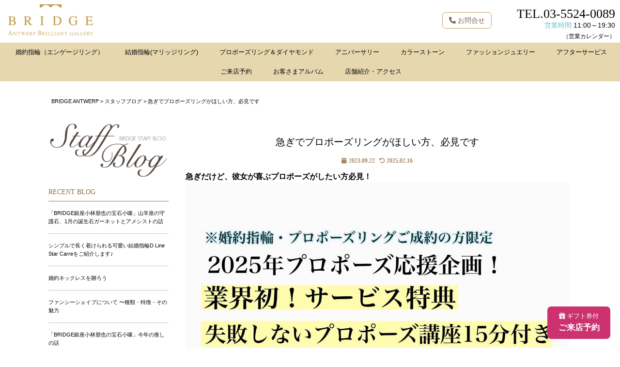

--- FILE ---
content_type: text/html; charset=UTF-8
request_url: https://bridge-antwerp.com/staff_blog/blog_32399
body_size: 45824
content:
<!DOCTYPE html><html dir="ltr" lang="ja"><head>  <script>(function(w,d,s,l,i){w[l]=w[l]||[];w[l].push({'gtm.start':
new Date().getTime(),event:'gtm.js'});var f=d.getElementsByTagName(s)[0],
j=d.createElement(s),dl=l!='dataLayer'?'&l='+l:'';j.async=true;j.src=
'https://www.googletagmanager.com/gtm.js?id='+i+dl;f.parentNode.insertBefore(j,f);
})(window,document,'script','dataLayer','GTM-KW5MP66');</script> <meta charset="UTF-8"><meta name="viewport" content="width=device-width,user-scalable=no,maximum-scale=1"/><meta name="thumbnail" content="https://bridge-antwerp.com/cont/wp-content/uploads/2021/06/diamond-propose_10-600x600.jpg" /><link media="all" href="https://bridge-antwerp.com/cont/wp-content/cache/autoptimize/css/autoptimize_feba5f27f8023b548cbcb887e3e44615.css" rel="stylesheet"><title>急ぎでプロポーズリングがほしい方、必見です | BRIDGE銀座（東京）結婚指輪・婚約指輪・プロポーズリング</title><meta name="description" content="愛する人との結婚を考えているなら、プロポーズは一生に一度の特別な瞬間です。しかし、時には計画通りに進まないこともあります。急ぎの場合、BRIDGEプロポーズリングは最短で４営業日で受取可能です。プロポーズリングとは、本物のダイヤモンドを仮のシルバー枠につけて作るリングのことで、急ぎのプロポーズに理想的です。" /><meta name="robots" content="max-snippet:-1, max-image-preview:large, max-video-preview:-1" /><link rel="canonical" href="https://bridge-antwerp.com/staff_blog/blog_32399" /><meta name="generator" content="All in One SEO (AIOSEO) 4.9.3" /> <script type="application/ld+json" class="aioseo-schema">{"@context":"https:\/\/schema.org","@graph":[{"@type":"BreadcrumbList","@id":"https:\/\/bridge-antwerp.com\/staff_blog\/blog_32399#breadcrumblist","itemListElement":[{"@type":"ListItem","@id":"https:\/\/bridge-antwerp.com#listItem","position":1,"name":"\u30db\u30fc\u30e0","item":"https:\/\/bridge-antwerp.com","nextItem":{"@type":"ListItem","@id":"https:\/\/bridge-antwerp.com\/staff_blog#listItem","name":"\u30b9\u30bf\u30c3\u30d5\u30d6\u30ed\u30b0"}},{"@type":"ListItem","@id":"https:\/\/bridge-antwerp.com\/staff_blog#listItem","position":2,"name":"\u30b9\u30bf\u30c3\u30d5\u30d6\u30ed\u30b0","item":"https:\/\/bridge-antwerp.com\/staff_blog","nextItem":{"@type":"ListItem","@id":"https:\/\/bridge-antwerp.com\/staff_blog\/blog_32399#listItem","name":"\u6025\u304e\u3067\u30d7\u30ed\u30dd\u30fc\u30ba\u30ea\u30f3\u30b0\u304c\u307b\u3057\u3044\u65b9\u3001\u5fc5\u898b\u3067\u3059"},"previousItem":{"@type":"ListItem","@id":"https:\/\/bridge-antwerp.com#listItem","name":"\u30db\u30fc\u30e0"}},{"@type":"ListItem","@id":"https:\/\/bridge-antwerp.com\/staff_blog\/blog_32399#listItem","position":3,"name":"\u6025\u304e\u3067\u30d7\u30ed\u30dd\u30fc\u30ba\u30ea\u30f3\u30b0\u304c\u307b\u3057\u3044\u65b9\u3001\u5fc5\u898b\u3067\u3059","previousItem":{"@type":"ListItem","@id":"https:\/\/bridge-antwerp.com\/staff_blog#listItem","name":"\u30b9\u30bf\u30c3\u30d5\u30d6\u30ed\u30b0"}}]},{"@type":"Organization","@id":"https:\/\/bridge-antwerp.com\/#organization","name":"\u9280\u5ea7\u306e\u7d50\u5a5a\u6307\u8f2a\u30fb\u5a5a\u7d04\u6307\u8f2a\u5c02\u9580\u5e97BRIDGE\uff08\u30d6\u30ea\u30c3\u30b8\uff09","description":"BRIDGE\uff08\u30d6\u30ea\u30c3\u30b8\uff09\u306f\u3001\u6771\u4eac\u306e\u9280\u5ea7\u306b2017\u5e746\u6708\u306b\u65b0\u3057\u304f\u30aa\u30fc\u30d7\u30f3\u3057\u305f\u7d50\u5a5a\u6307\u8f2a\u30fb\u5a5a\u7d04\u6307\u8f2a\u306a\u3069\u30a8\u30f3\u30b2\u30fc\u30b8\u30ea\u30f3\u30b0\u3084\u30d7\u30ed\u30dd\u30fc\u30ba\u306e\u6307\u8f2a\u3001\u8a18\u5ff5\u65e5\u30c0\u30a4\u30e4\u30e2\u30f3\u30c9\u306e\u6307\u8f2a\u5c02\u9580\u306e\u30b8\u30e5\u30a8\u30ea\u30fc\u30b7\u30e7\u30c3\u30d7\u3067\u3059\u3002\u30d9\u30eb\u30ae\u30fc\u5927\u4f7f\u9928\u63a8\u5968\u3092\u53d7\u3051\u305f\u201c\u672c\u7269\u306e\u30c0\u30a4\u30e4\u30e2\u30f3\u30c9\u201d\u306b\u3001\u3053\u3060\u308f\u3063\u305f\u6307\u8f2a\u3092\u3001\u5e97\u982d\u3067\u3054\u89a7\u304f\u3060\u3055\u3044\u3002","url":"https:\/\/bridge-antwerp.com\/","telephone":"+81355240089","logo":{"@type":"ImageObject","url":"https:\/\/bridge-antwerp.com\/cont\/wp-content\/themes\/antwerp\/img\/logo.png","@id":"https:\/\/bridge-antwerp.com\/staff_blog\/blog_32399\/#organizationLogo"},"image":{"@id":"https:\/\/bridge-antwerp.com\/staff_blog\/blog_32399\/#organizationLogo"}},{"@type":"WebPage","@id":"https:\/\/bridge-antwerp.com\/staff_blog\/blog_32399#webpage","url":"https:\/\/bridge-antwerp.com\/staff_blog\/blog_32399","name":"\u6025\u304e\u3067\u30d7\u30ed\u30dd\u30fc\u30ba\u30ea\u30f3\u30b0\u304c\u307b\u3057\u3044\u65b9\u3001\u5fc5\u898b\u3067\u3059 | BRIDGE\u9280\u5ea7\uff08\u6771\u4eac\uff09\u7d50\u5a5a\u6307\u8f2a\u30fb\u5a5a\u7d04\u6307\u8f2a\u30fb\u30d7\u30ed\u30dd\u30fc\u30ba\u30ea\u30f3\u30b0","description":"\u611b\u3059\u308b\u4eba\u3068\u306e\u7d50\u5a5a\u3092\u8003\u3048\u3066\u3044\u308b\u306a\u3089\u3001\u30d7\u30ed\u30dd\u30fc\u30ba\u306f\u4e00\u751f\u306b\u4e00\u5ea6\u306e\u7279\u5225\u306a\u77ac\u9593\u3067\u3059\u3002\u3057\u304b\u3057\u3001\u6642\u306b\u306f\u8a08\u753b\u901a\u308a\u306b\u9032\u307e\u306a\u3044\u3053\u3068\u3082\u3042\u308a\u307e\u3059\u3002\u6025\u304e\u306e\u5834\u5408\u3001BRIDGE\u30d7\u30ed\u30dd\u30fc\u30ba\u30ea\u30f3\u30b0\u306f\u6700\u77ed\u3067\uff14\u55b6\u696d\u65e5\u3067\u53d7\u53d6\u53ef\u80fd\u3067\u3059\u3002\u30d7\u30ed\u30dd\u30fc\u30ba\u30ea\u30f3\u30b0\u3068\u306f\u3001\u672c\u7269\u306e\u30c0\u30a4\u30e4\u30e2\u30f3\u30c9\u3092\u4eee\u306e\u30b7\u30eb\u30d0\u30fc\u67a0\u306b\u3064\u3051\u3066\u4f5c\u308b\u30ea\u30f3\u30b0\u306e\u3053\u3068\u3067\u3001\u6025\u304e\u306e\u30d7\u30ed\u30dd\u30fc\u30ba\u306b\u7406\u60f3\u7684\u3067\u3059\u3002","inLanguage":"ja","isPartOf":{"@id":"https:\/\/bridge-antwerp.com\/#website"},"breadcrumb":{"@id":"https:\/\/bridge-antwerp.com\/staff_blog\/blog_32399#breadcrumblist"},"image":{"@type":"ImageObject","url":"https:\/\/bridge-antwerp.com\/cont\/wp-content\/uploads\/2021\/06\/diamond-propose_10.jpg","@id":"https:\/\/bridge-antwerp.com\/staff_blog\/blog_32399\/#mainImage","width":848,"height":848,"caption":"\u5373\u65e5\u304a\u6e21\u3057\u53ef\u80fd\u306a\u30d7\u30ed\u30dd\u30fc\u30ba\u7528\u306e\u30c7\u30b6\u30a4\u30f3\u3082\u7528\u610f\u3057\u3066\u304a\u308a\u307e\u3059"},"primaryImageOfPage":{"@id":"https:\/\/bridge-antwerp.com\/staff_blog\/blog_32399#mainImage"},"datePublished":"2023-09-22T17:56:00+09:00","dateModified":"2025-02-16T16:43:00+09:00"},{"@type":"WebSite","@id":"https:\/\/bridge-antwerp.com\/#website","url":"https:\/\/bridge-antwerp.com\/","name":"BRIDGE ANTWERP","description":"BRIDGE\uff08\u30d6\u30ea\u30c3\u30b8\uff09\u306f\u3001\u6771\u4eac\u306e\u9280\u5ea7\u306b2017\u5e746\u6708\u306b\u65b0\u3057\u304f\u30aa\u30fc\u30d7\u30f3\u3057\u305f\u7d50\u5a5a\u6307\u8f2a\u30fb\u5a5a\u7d04\u6307\u8f2a\u306a\u3069\u30a8\u30f3\u30b2\u30fc\u30b8\u30ea\u30f3\u30b0\u3084\u30d7\u30ed\u30dd\u30fc\u30ba\u306e\u6307\u8f2a\u3001\u8a18\u5ff5\u65e5\u30c0\u30a4\u30e4\u30e2\u30f3\u30c9\u306e\u6307\u8f2a\u5c02\u9580\u306e\u30b8\u30e5\u30a8\u30ea\u30fc\u30b7\u30e7\u30c3\u30d7\u3067\u3059\u3002\u30d9\u30eb\u30ae\u30fc\u5927\u4f7f\u9928\u63a8\u5968\u3092\u53d7\u3051\u305f\u201c\u672c\u7269\u306e\u30c0\u30a4\u30e4\u30e2\u30f3\u30c9\u201d\u306b\u3001\u3053\u3060\u308f\u3063\u305f\u6307\u8f2a\u3092\u3001\u5e97\u982d\u3067\u3054\u89a7\u304f\u3060\u3055\u3044\u3002","inLanguage":"ja","publisher":{"@id":"https:\/\/bridge-antwerp.com\/#organization"}}]}</script> <link rel='dns-prefetch' href='//code.jquery.com' /><link rel='dns-prefetch' href='//static.addtoany.com' /><link rel='dns-prefetch' href='//ajaxzip3.github.io' /><link rel='dns-prefetch' href='//fonts.googleapis.com' /><link rel='stylesheet' id='googleapis-css' href='https://fonts.googleapis.com/css?family=Lato%7CGreat+Vibes%7CDancing+Script%7COswald%7CAnton%7CMontserrat%3A400%2C500%2C600%2C700Libre+Baskerville%7CNoto+Serif+JP%3A400%2C700%2C900%7CRaleway%3A200%2C400&#038;display=swap&#038;subset=japanese%2Clatin-ext&#038;ver=1.8' type='text/css' media='all' /><link rel='stylesheet' id='fontawasome-css' href='https://bridge-antwerp.com/cont/wp-content/themes/antwerp/awesome/all.min.6.5.2' type='text/css' media='all' /> <script type="text/javascript" src="//code.jquery.com/jquery-1.11.3.min.js" id="jquery-js"></script> <script type="text/javascript" id="addtoany-core-js-before">window.a2a_config=window.a2a_config||{};a2a_config.callbacks=[];a2a_config.overlays=[];a2a_config.templates={};a2a_localize = {
	Share: "共有",
	Save: "ブックマーク",
	Subscribe: "購読",
	Email: "メール",
	Bookmark: "ブックマーク",
	ShowAll: "すべて表示する",
	ShowLess: "小さく表示する",
	FindServices: "サービスを探す",
	FindAnyServiceToAddTo: "追加するサービスを今すぐ探す",
	PoweredBy: "Powered by",
	ShareViaEmail: "メールでシェアする",
	SubscribeViaEmail: "メールで購読する",
	BookmarkInYourBrowser: "ブラウザにブックマーク",
	BookmarkInstructions: "このページをブックマークするには、 Ctrl+D または \u2318+D を押下。",
	AddToYourFavorites: "お気に入りに追加",
	SendFromWebOrProgram: "任意のメールアドレスまたはメールプログラムから送信",
	EmailProgram: "メールプログラム",
	More: "詳細&#8230;",
	ThanksForSharing: "共有ありがとうございます !",
	ThanksForFollowing: "フォローありがとうございます !"
};</script> <script type="text/javascript" defer src="https://static.addtoany.com/menu/page.js" id="addtoany-core-js"></script> <script type="text/javascript" id="biz-cal-script-js-extra">var bizcalOptions = {"holiday_title":"\u5e97\u4f11\u65e5\uff08\u795d\u65e5\u3001\u5e74\u672b\u5e74\u59cb\u3092\u9664\u304f\uff09","thu":"on","temp_holidays":"2019-12-28\r\n2021-01-01\r\n2021-01-06\r\n2020-12-30\r\n2020-12-31\r\n2023\u201008\u201002","temp_weekdays":"2020-12-24","eventday_title":"","eventday_url":"","eventdays":"","month_limit":"\u6307\u5b9a","nextmonthlimit":"3","prevmonthlimit":"0","plugindir":"https:\/\/bridge-antwerp.com\/cont\/wp-content\/plugins\/biz-calendar\/","national_holiday":""};</script> <link rel="https://api.w.org/" href="https://bridge-antwerp.com/wp-json/" /><link rel='shortlink' href='https://bridge-antwerp.com/?p=32399' /><link rel="alternate" title="oEmbed (JSON)" type="application/json+oembed" href="https://bridge-antwerp.com/wp-json/oembed/1.0/embed?url=https%3A%2F%2Fbridge-antwerp.com%2Fstaff_blog%2Fblog_32399" /><link rel="alternate" title="oEmbed (XML)" type="text/xml+oembed" href="https://bridge-antwerp.com/wp-json/oembed/1.0/embed?url=https%3A%2F%2Fbridge-antwerp.com%2Fstaff_blog%2Fblog_32399&#038;format=xml" /><link rel="icon" href="https://bridge-antwerp.com/cont/wp-content/uploads/2017/06/cropped-favicon-32x32.png" sizes="32x32" /><link rel="icon" href="https://bridge-antwerp.com/cont/wp-content/uploads/2017/06/cropped-favicon-192x192.png" sizes="192x192" /><link rel="apple-touch-icon" href="https://bridge-antwerp.com/cont/wp-content/uploads/2017/06/cropped-favicon-180x180.png" /><meta name="msapplication-TileImage" content="https://bridge-antwerp.com/cont/wp-content/uploads/2017/06/cropped-favicon-270x270.png" /> <script src="https://d.shutto-translation.com/trans.js?id=79281"></script> </head><body class="staff_blog-template-default single single-staff_blog postid-32399"> <noscript><iframe src="https://www.googletagmanager.com/ns.html?id=GTM-KW5MP66"
height="0" width="0" style="display:none;visibility:hidden"></iframe></noscript><header id="header"><div id="Box"><div id="header-in" class="container-fluid"><div id="logo"> <a href="https://bridge-antwerp.com/"><img src="https://bridge-antwerp.com/cont/wp-content/themes/antwerp/img/logo.png" alt="BRIDGE ANTWERP" /></a></div><div class="HeaderTEL Mincho"> <a href="tel:0355240089;">TEL.03-5524-0089</a></div><div class="HeaderEigyoTime"><span style="color:#6EBFCD;">営業時間</span> 11:00～19:30<br><span class="small">（<a href="https://bridge-antwerp.com/shopinfo-access#Calendar">営業カレンダー</a>）</span></div><div class="hbtn" id="btn_open"><img class="build-menu-button" src="https://bridge-antwerp.com/cont/wp-content/themes/antwerp/img/hmenu_menu.png" alt="メニュー"></div><div class="hbtn" id="btn_close"><img class="build-menu-button" src="https://bridge-antwerp.com/cont/wp-content/themes/antwerp/img/hmenu_close.png" alt="閉じる"></div><div class="headerbtn_reserve"><a href="tel:0355240089"><i class="fa-solid fa-phone"></i> お問合せ</a></div></div><nav id="slide_menu" class="dnone ham_content"><div class="ham_list"><ul class="SM01 clearfix inline-block"><li class="Top-sub-menu"> <span>婚約指輪（エンゲージリング）</span><ul><li><a href="https://bridge-antwerp.com/engagement-ring">婚約指輪一覧</a></li><li><a href="https://bridge-antwerp.com/brand/antwerp-brilliant">ANTWERP BRILLIANT</a></li><li><a href="https://bridge-antwerp.com/brand/bridge">BRIDGE</a></li><li><a href="https://bridge-antwerp.com/brand/infinitylove">infinitylove</a></li><li><a href="https://bridge-antwerp.com/brand/fancies">FANCIES</a></li><li><a href="https://bridge-antwerp.com/brand/angie">ANGIE</a></li><li><a href="https://bridge-antwerp.com/eternity_ring">エタニティリング一覧</a></li></ul></li><li class="Top-sub-menu"> <span>結婚指輪(マリッジリング)</span><ul><li><a href="https://bridge-antwerp.com/marriage-ring">結婚指輪一覧</a></li><li><a href="https://bridge-antwerp.com/brand/antwerp-brilliant">ANTWERP BRILLIANT</a></li><li><a href="https://bridge-antwerp.com/brand/bridge">BRIDGE</a></li><li><a href="https://bridge-antwerp.com/brand/infinitylove">infinitylove</a></li><li><a href="https://bridge-antwerp.com/brand/angie">ANGIE</a></li><li><a href="https://bridge-antwerp.com/eternity_ring">エタニティリング一覧</a></li></ul></li><li><a href="https://bridge-antwerp.com/spcont/sp_12193">プロポーズリング＆ダイヤモンド</a></li><li><a href="https://bridge-antwerp.com/anniversary">アニバーサリー</a></li><li class="Top-sub-menu"> <span>カラーストーン</span><ul><li><a href="https://bridge-antwerp.com/brand/fancies">FANCIES</a></li><li><a href="https://bridge-antwerp.com/products/items/yello-diamond">イエローダイヤモンド</a></li><li><a href="https://bridge-antwerp.com/items/blue-sapphire">ブルーサファイア</a></li></ul></li><li class="Top-sub-menu"> <span>ファッションジュエリー</span><ul><li><a href="https://bridge-antwerp.com/eternity_ring">エタニティリング</a></li><li><a href="https://bridge-antwerp.com/necklace">ネックレス</a></li><li><a href="https://bridge-antwerp.com/pierced-earrings">ピアス</a></li><li><a href="https://bridge-antwerp.com/brand/b-colletto">B.colletto</a></li></ul></li><li><a href="https://bridge-antwerp.com/spcont/sp_13355">アフターサービス</a></li><li><a href="https://bridge-antwerp.com/form/reservation">ご来店予約</a></li><li><a href="https://bridge-antwerp.com/album">お客さまアルバム</a></li><li><a href="https://bridge-antwerp.com/shopinfo-access">店舗紹介・アクセス</a></li></ul></div></nav></div></header><div id="wrapper"><div id="maincont" class="container"><div id="bread" class="ellipsis"> <span property="itemListElement" typeof="ListItem"><a property="item" typeof="WebPage" title="BRIDGE ANTWERPへ移動" href="https://bridge-antwerp.com" class="home"><span property="name">BRIDGE ANTWERP</span></a><meta property="position" content="1"></span> &gt; <span property="itemListElement" typeof="ListItem"><a property="item" typeof="WebPage" title="スタッフブログへ移動" href="https://bridge-antwerp.com/staff_blog" class="archive post-staff_blog-archive"><span property="name">スタッフブログ</span></a><meta property="position" content="2"></span> &gt; <span property="itemListElement" typeof="ListItem"><span property="name">急ぎでプロポーズリングがほしい方、必見です</span><meta property="position" content="3"></span></div><div class="row mt30"><div class="visible-xs col-xs-4"> <a href="https://bridge-antwerp.com/staff_blog"><img src="https://bridge-antwerp.com/cont/wp-content/themes/antwerp/img/tit-blog.png" alt="銀座の結婚指輪BRIDGEのブログ" /></a></div><div class="col-xs-12 col-sm-3 hidden-xs"> <a href="https://bridge-antwerp.com/staff_blog"><img src="https://bridge-antwerp.com/cont/wp-content/themes/antwerp/img/tit-blog.png" alt="銀座の結婚指輪BRIDGEのブログ" /></a><div class="EntitA mt20">RECENT BLOG</div><ul class="rnews clearfix"><li class="icon"><a href="https://bridge-antwerp.com/staff_blog/blog_35502">「BRIDGE銀座小林朋也の宝石小噺」山羊座の守護石、1月の誕生石ガーネットとアメシストの話</a></li><li class="icon"><a href="https://bridge-antwerp.com/staff_blog/blog_35517">シンプルで長く着けられる可愛い結婚指輪D Line Star Carreをご紹介します♪</a></li><li class="icon"><a href="https://bridge-antwerp.com/staff_blog/blog_35490">婚約ネックレスを贈ろう</a></li><li class="icon"><a href="https://bridge-antwerp.com/staff_blog/blog_35485">ファンシーシェイプについて 〜種類・特徴・その魅力</a></li><li class="icon"><a href="https://bridge-antwerp.com/staff_blog/blog_35486">「BRIDGE銀座小林朋也の宝石小噺」今年の推しの話</a></li></ul><div class="mt20 clearfix"><div class="EntitA">ARCHIVES</div><ul class="rnews"><li><a href='https://bridge-antwerp.com/staff_blog/date/2026/01'>2026年1月</a>&nbsp;(6)</li><li><a href='https://bridge-antwerp.com/staff_blog/date/2025/12'>2025年12月</a>&nbsp;(10)</li><li><a href='https://bridge-antwerp.com/staff_blog/date/2025/11'>2025年11月</a>&nbsp;(9)</li><li><a href='https://bridge-antwerp.com/staff_blog/date/2025/10'>2025年10月</a>&nbsp;(13)</li><li><a href='https://bridge-antwerp.com/staff_blog/date/2025/09'>2025年9月</a>&nbsp;(10)</li><li><a href='https://bridge-antwerp.com/staff_blog/date/2025/08'>2025年8月</a>&nbsp;(11)</li><li><a href='https://bridge-antwerp.com/staff_blog/date/2025/07'>2025年7月</a>&nbsp;(17)</li><li><a href='https://bridge-antwerp.com/staff_blog/date/2025/06'>2025年6月</a>&nbsp;(10)</li><li><a href='https://bridge-antwerp.com/staff_blog/date/2025/05'>2025年5月</a>&nbsp;(17)</li><li><a href='https://bridge-antwerp.com/staff_blog/date/2025/04'>2025年4月</a>&nbsp;(26)</li><li><a href='https://bridge-antwerp.com/staff_blog/date/2025/03'>2025年3月</a>&nbsp;(20)</li><li><a href='https://bridge-antwerp.com/staff_blog/date/2025/02'>2025年2月</a>&nbsp;(27)</li><li><a href='https://bridge-antwerp.com/staff_blog/date/2025/01'>2025年1月</a>&nbsp;(11)</li><li><a href='https://bridge-antwerp.com/staff_blog/date/2024/12'>2024年12月</a>&nbsp;(14)</li><li><a href='https://bridge-antwerp.com/staff_blog/date/2024/11'>2024年11月</a>&nbsp;(14)</li><li><a href='https://bridge-antwerp.com/staff_blog/date/2024/10'>2024年10月</a>&nbsp;(18)</li><li><a href='https://bridge-antwerp.com/staff_blog/date/2024/09'>2024年9月</a>&nbsp;(18)</li><li><a href='https://bridge-antwerp.com/staff_blog/date/2024/08'>2024年8月</a>&nbsp;(22)</li><li><a href='https://bridge-antwerp.com/staff_blog/date/2024/07'>2024年7月</a>&nbsp;(14)</li><li><a href='https://bridge-antwerp.com/staff_blog/date/2024/06'>2024年6月</a>&nbsp;(12)</li><li><a href='https://bridge-antwerp.com/staff_blog/date/2024/05'>2024年5月</a>&nbsp;(2)</li><li><a href='https://bridge-antwerp.com/staff_blog/date/2024/04'>2024年4月</a>&nbsp;(12)</li><li><a href='https://bridge-antwerp.com/staff_blog/date/2024/03'>2024年3月</a>&nbsp;(14)</li><li><a href='https://bridge-antwerp.com/staff_blog/date/2024/02'>2024年2月</a>&nbsp;(2)</li><li><a href='https://bridge-antwerp.com/staff_blog/date/2024/01'>2024年1月</a>&nbsp;(7)</li><li><a href='https://bridge-antwerp.com/staff_blog/date/2023/12'>2023年12月</a>&nbsp;(4)</li><li><a href='https://bridge-antwerp.com/staff_blog/date/2023/11'>2023年11月</a>&nbsp;(8)</li><li><a href='https://bridge-antwerp.com/staff_blog/date/2023/10'>2023年10月</a>&nbsp;(12)</li><li><a href='https://bridge-antwerp.com/staff_blog/date/2023/09'>2023年9月</a>&nbsp;(13)</li><li><a href='https://bridge-antwerp.com/staff_blog/date/2023/08'>2023年8月</a>&nbsp;(28)</li><li><a href='https://bridge-antwerp.com/staff_blog/date/2023/07'>2023年7月</a>&nbsp;(31)</li><li><a href='https://bridge-antwerp.com/staff_blog/date/2023/06'>2023年6月</a>&nbsp;(30)</li><li><a href='https://bridge-antwerp.com/staff_blog/date/2023/05'>2023年5月</a>&nbsp;(29)</li><li><a href='https://bridge-antwerp.com/staff_blog/date/2023/04'>2023年4月</a>&nbsp;(11)</li><li><a href='https://bridge-antwerp.com/staff_blog/date/2023/03'>2023年3月</a>&nbsp;(7)</li><li><a href='https://bridge-antwerp.com/staff_blog/date/2023/02'>2023年2月</a>&nbsp;(1)</li><li><a href='https://bridge-antwerp.com/staff_blog/date/2023/01'>2023年1月</a>&nbsp;(7)</li><li><a href='https://bridge-antwerp.com/staff_blog/date/2022/12'>2022年12月</a>&nbsp;(1)</li><li><a href='https://bridge-antwerp.com/staff_blog/date/2022/11'>2022年11月</a>&nbsp;(11)</li><li><a href='https://bridge-antwerp.com/staff_blog/date/2022/10'>2022年10月</a>&nbsp;(15)</li><li><a href='https://bridge-antwerp.com/staff_blog/date/2022/09'>2022年9月</a>&nbsp;(6)</li><li><a href='https://bridge-antwerp.com/staff_blog/date/2022/08'>2022年8月</a>&nbsp;(9)</li><li><a href='https://bridge-antwerp.com/staff_blog/date/2022/07'>2022年7月</a>&nbsp;(10)</li><li><a href='https://bridge-antwerp.com/staff_blog/date/2022/06'>2022年6月</a>&nbsp;(13)</li><li><a href='https://bridge-antwerp.com/staff_blog/date/2022/05'>2022年5月</a>&nbsp;(14)</li><li><a href='https://bridge-antwerp.com/staff_blog/date/2022/04'>2022年4月</a>&nbsp;(16)</li><li><a href='https://bridge-antwerp.com/staff_blog/date/2022/03'>2022年3月</a>&nbsp;(15)</li><li><a href='https://bridge-antwerp.com/staff_blog/date/2022/02'>2022年2月</a>&nbsp;(13)</li><li><a href='https://bridge-antwerp.com/staff_blog/date/2022/01'>2022年1月</a>&nbsp;(22)</li><li><a href='https://bridge-antwerp.com/staff_blog/date/2021/12'>2021年12月</a>&nbsp;(18)</li><li><a href='https://bridge-antwerp.com/staff_blog/date/2021/11'>2021年11月</a>&nbsp;(15)</li><li><a href='https://bridge-antwerp.com/staff_blog/date/2021/10'>2021年10月</a>&nbsp;(21)</li><li><a href='https://bridge-antwerp.com/staff_blog/date/2021/09'>2021年9月</a>&nbsp;(17)</li><li><a href='https://bridge-antwerp.com/staff_blog/date/2021/08'>2021年8月</a>&nbsp;(20)</li><li><a href='https://bridge-antwerp.com/staff_blog/date/2021/07'>2021年7月</a>&nbsp;(23)</li><li><a href='https://bridge-antwerp.com/staff_blog/date/2021/06'>2021年6月</a>&nbsp;(20)</li><li><a href='https://bridge-antwerp.com/staff_blog/date/2021/05'>2021年5月</a>&nbsp;(21)</li><li><a href='https://bridge-antwerp.com/staff_blog/date/2021/04'>2021年4月</a>&nbsp;(17)</li><li><a href='https://bridge-antwerp.com/staff_blog/date/2021/03'>2021年3月</a>&nbsp;(24)</li><li><a href='https://bridge-antwerp.com/staff_blog/date/2021/02'>2021年2月</a>&nbsp;(27)</li><li><a href='https://bridge-antwerp.com/staff_blog/date/2021/01'>2021年1月</a>&nbsp;(28)</li><li><a href='https://bridge-antwerp.com/staff_blog/date/2020/12'>2020年12月</a>&nbsp;(29)</li><li><a href='https://bridge-antwerp.com/staff_blog/date/2020/11'>2020年11月</a>&nbsp;(29)</li><li><a href='https://bridge-antwerp.com/staff_blog/date/2020/10'>2020年10月</a>&nbsp;(29)</li><li><a href='https://bridge-antwerp.com/staff_blog/date/2020/09'>2020年9月</a>&nbsp;(29)</li><li><a href='https://bridge-antwerp.com/staff_blog/date/2020/08'>2020年8月</a>&nbsp;(30)</li><li><a href='https://bridge-antwerp.com/staff_blog/date/2020/07'>2020年7月</a>&nbsp;(31)</li><li><a href='https://bridge-antwerp.com/staff_blog/date/2020/06'>2020年6月</a>&nbsp;(26)</li><li><a href='https://bridge-antwerp.com/staff_blog/date/2020/05'>2020年5月</a>&nbsp;(41)</li><li><a href='https://bridge-antwerp.com/staff_blog/date/2020/04'>2020年4月</a>&nbsp;(43)</li><li><a href='https://bridge-antwerp.com/staff_blog/date/2020/03'>2020年3月</a>&nbsp;(50)</li><li><a href='https://bridge-antwerp.com/staff_blog/date/2020/02'>2020年2月</a>&nbsp;(37)</li><li><a href='https://bridge-antwerp.com/staff_blog/date/2020/01'>2020年1月</a>&nbsp;(31)</li><li><a href='https://bridge-antwerp.com/staff_blog/date/2019/12'>2019年12月</a>&nbsp;(20)</li><li><a href='https://bridge-antwerp.com/staff_blog/date/2019/11'>2019年11月</a>&nbsp;(5)</li><li><a href='https://bridge-antwerp.com/staff_blog/date/2019/10'>2019年10月</a>&nbsp;(3)</li><li><a href='https://bridge-antwerp.com/staff_blog/date/2019/09'>2019年9月</a>&nbsp;(3)</li><li><a href='https://bridge-antwerp.com/staff_blog/date/2019/08'>2019年8月</a>&nbsp;(4)</li><li><a href='https://bridge-antwerp.com/staff_blog/date/2019/06'>2019年6月</a>&nbsp;(1)</li><li><a href='https://bridge-antwerp.com/staff_blog/date/2019/05'>2019年5月</a>&nbsp;(2)</li><li><a href='https://bridge-antwerp.com/staff_blog/date/2019/04'>2019年4月</a>&nbsp;(8)</li><li><a href='https://bridge-antwerp.com/staff_blog/date/2019/03'>2019年3月</a>&nbsp;(34)</li><li><a href='https://bridge-antwerp.com/staff_blog/date/2019/02'>2019年2月</a>&nbsp;(43)</li><li><a href='https://bridge-antwerp.com/staff_blog/date/2019/01'>2019年1月</a>&nbsp;(57)</li><li><a href='https://bridge-antwerp.com/staff_blog/date/2018/12'>2018年12月</a>&nbsp;(57)</li><li><a href='https://bridge-antwerp.com/staff_blog/date/2018/11'>2018年11月</a>&nbsp;(53)</li><li><a href='https://bridge-antwerp.com/staff_blog/date/2018/10'>2018年10月</a>&nbsp;(62)</li><li><a href='https://bridge-antwerp.com/staff_blog/date/2018/09'>2018年9月</a>&nbsp;(63)</li><li><a href='https://bridge-antwerp.com/staff_blog/date/2018/08'>2018年8月</a>&nbsp;(123)</li><li><a href='https://bridge-antwerp.com/staff_blog/date/2018/07'>2018年7月</a>&nbsp;(91)</li><li><a href='https://bridge-antwerp.com/staff_blog/date/2018/06'>2018年6月</a>&nbsp;(117)</li><li><a href='https://bridge-antwerp.com/staff_blog/date/2018/05'>2018年5月</a>&nbsp;(74)</li><li><a href='https://bridge-antwerp.com/staff_blog/date/2018/04'>2018年4月</a>&nbsp;(124)</li><li><a href='https://bridge-antwerp.com/staff_blog/date/2018/03'>2018年3月</a>&nbsp;(127)</li><li><a href='https://bridge-antwerp.com/staff_blog/date/2018/02'>2018年2月</a>&nbsp;(89)</li><li><a href='https://bridge-antwerp.com/staff_blog/date/2018/01'>2018年1月</a>&nbsp;(82)</li><li><a href='https://bridge-antwerp.com/staff_blog/date/2017/12'>2017年12月</a>&nbsp;(74)</li><li><a href='https://bridge-antwerp.com/staff_blog/date/2017/11'>2017年11月</a>&nbsp;(112)</li><li><a href='https://bridge-antwerp.com/staff_blog/date/2017/10'>2017年10月</a>&nbsp;(112)</li><li><a href='https://bridge-antwerp.com/staff_blog/date/2017/09'>2017年9月</a>&nbsp;(75)</li><li><a href='https://bridge-antwerp.com/staff_blog/date/2017/08'>2017年8月</a>&nbsp;(36)</li><li><a href='https://bridge-antwerp.com/staff_blog/date/2017/07'>2017年7月</a>&nbsp;(48)</li></ul></div></div><div class="col-xs-12 col-sm-9"><div class="blogbox"><div class="tit Mincho clearfix"><h1 class="blogtitle"><a href="https://bridge-antwerp.com/staff_blog/blog_32399">急ぎでプロポーズリングがほしい方、必見です</a></h1><div class="date"> <span title="公開日"> <i class="fa-solid fa fa-calendar"></i><time class="dateP" itemprop="datePublished" datetime="2023-09-22T17:56:00+09:00">2023.09.22</time> </span> <span title="更新日" class="modified_date"> <i class="fa-solid fa fa-rotate-left"></i><time class="dateM" itemprop="dateModified" datetime="2025-02-16T16:43:00+09:00">2025.02.16</time> </span></div></div><div class="comA"><h2>急ぎだけど、彼女が喜ぶプロポーズがしたい方必見！</h2><p><img decoding="async" src="https://bridge-antwerp.com/cont/wp-content/uploads/2023/09/proposering-1.jpg" alt="プロポーズを最高の瞬間にするための15分講座が無料で聞けちゃう！" /></p><p>愛する人との結婚を考えているなら、プロポーズは一生に一度の特別な瞬間です。しかし、時には計画通りに進まないこともあります。急ぎの場合、プロポーズリングが非常に便利でおすすめの選択肢と言えます。プロポーズリングは、本物のダイヤモンドを仮のシルバー枠につけて作るリングのことで、急ぎのプロポーズに理想的です。この記事では、急ぎでプロポーズを考えている方に、プロポーズリングの魅力とメリットについて詳しく説明します。</p><h3>注文から最短4営業日でお届け</h3><p><img decoding="async" src="https://bridge-antwerp.com/cont/wp-content/uploads/2022/11/proposering.jpg" alt="プロポーズリングは最短で４営業日で完成します" /></p><p>急いでプロポーズを計画している場合、時間は大切です。BRIDGEのプロポーズリングは、納期が短く、急なプロポーズに対応することができます。<br /> BRIDGE銀座では、最短4営業日でダイヤモンドをセッティングしたシルバーのリングをお渡しできます。</p><h2><strong>質の高いダイヤモンドで、満足のいくプロポーズを</strong></h2><p><a href="https://bridge-antwerp.com/spcont/sp_12193"><img decoding="async" src="https://bridge-antwerp.com/cont/wp-content/uploads/2020/10/8ec2da814fc1592bcb8a251718a1af57-1.jpg" alt="最短で４営業日で完成できるサプライズププロポーズに人気のプロポーズリング" /></a></p><p>プロポーズリングには、天然ダイヤモンドが使われています。ダイヤモンドはその輝きや価値から、愛と誓いの象徴ですので、プロポーズリングに使用されるダイヤモンドは、品質に優れており、輝きが美しいものが選ばれます。急いでプロポーズをするからこそ、品質を犠牲にする必要はありません。</p><p><blockquote class="wp-embedded-content" data-secret="CL9vkYDA0r"><a href="https://bridge-antwerp.com/spcont/sp_12193">銀座プロポーズリング＆ダイヤモンド</a></blockquote><iframe class="wp-embedded-content" sandbox="allow-scripts" security="restricted" style="position: absolute; visibility: hidden;" title="&#8220;銀座プロポーズリング＆ダイヤモンド&#8221; &#8212; BRIDGE ANTWERP" src="https://bridge-antwerp.com/spcont/sp_12193/embed#?secret=JGqFqd52yq#?secret=CL9vkYDA0r" data-secret="CL9vkYDA0r" width="500" height="282" frameborder="0" marginwidth="0" marginheight="0" scrolling="no"></iframe></p><h3>彼女に総額を知られない</h3><p>金額的に遠慮しがちな女性には、総額を知られずに贈りたいですよね！そんな場合も、ダイヤモンドのみ先にお買い上げいただくプロポーズリングなら安心です。女性と一緒にご来店いただいて選んでいただくのはエンゲージリングのデザインだけ、枠代（リング代）のみのご清算となります。未来の奥様に気を遣わせることなくスマートにプロポーズリングの用意ができます。</p><h2><strong>意味深いサプライズはプロポーズリングから</strong></h2><p><a href="https://bridge-antwerp.com/spcont/sp_12193"><img decoding="async" src="https://bridge-antwerp.com/cont/wp-content/uploads/2017/09/bridge-sapriseproposal640-480.jpg" alt="サプライズプロポーズプランならBRIDGE銀座" /></a></p><p>プロポーズは、相手にとって思いがけないサプライズとなるでしょう。プロポーズリングは、その大切な瞬間をより特別なものにし、感動を倍増させる役割を果たします。予想外の美しいリングがプレゼントされることで、プロポーズの記憶は一生忘れられないものとなることでしょう。</p><h3>サイズがわからなくてもOK!</h3><p><img decoding="async" src="https://bridge-antwerp.com/cont/wp-content/uploads/2020/08/a269dbbd389a00be84d5c3eb2a40fb59.jpg" alt="オンラインでサイズ測定" /></p><p>プロポーズ用のSV（シルバー）リングにセッティングしますので今すぐサイズがわからないくても大丈夫です。SVリング「7・9・11・13号」の4サイズをご用意しています。ざっくりこのくらいかな？という感じでも大丈夫ですし、まったくサイズの見当がつかない場合でも女性の身長や手の感じをお伝えいただければ、スタッフが指輪サイズのご提案させていただきますのでご安心下さい。また、どんなデザインがいいか、わからない！という方も、プロポーズ後にお二人でデザインを選んでいただけるので、安心です♪</p><h2><strong>プロポーズ＝二人の未来への一歩</strong></h2><p><a href="https://bridge-antwerp.com/spcont/sp_12193"><img decoding="async" src="https://bridge-antwerp.com/cont/wp-content/uploads/2020/10/348e4b62dea14ca868c5924327aed835.jpg" alt="サプライズププロポーズに人気のプロポーズリング" /></a></p><p>プロポーズリング<br /> SV925(ダイヤモンド代金は別途)<br /> 空枠￥22,000(￥20,000)～</p><p><img fetchpriority="high" decoding="async" class="" src="https://bridge-antwerp.com/cont/wp-content/uploads/2018/04/bridge-kb3_propose2009-600x600.jpg" alt="プロポーズリング（KB3）" width="1002" height="1002" /></p><p>プロポーズリングを贈ることは、二人の未来への第一歩としても非常に意味深いです。急いでのプロポーズにもかかわらず、その瞬間は結婚への意志を示すものであり、未来の幸福な生活へのスタートとなります。プロポーズリングは、愛の始まりを象徴し、共に歩む未来への希望を込めた贈り物と言えます。</p><p>急ぎでプロポーズを考えている場合でも、その速さと利便性、高品質なダイヤモンド、カスタマイズの可能性、そして感動的なサプライズとしての役割は、急ぎのプロポーズにぴったり合います。プロポーズリングで、特別な瞬間を創り出し、二人の未来への第一歩を踏み出しましょう。BRIDGE銀座はプロポーズを応援しています！ブリッジ銀座AntwerpbrilliantGalleryは、天然ダイヤモンドを使用した高品質なプロポーズリングや、東京銀座で人気のブランド<a href="https://bridge-antwerp.com/brand/antwerp-brilliant" target="_blank" rel="noopener">Antwerpbrilliant</a>・<a href="https://www.bridge-j.com/" target="_blank" rel="noopener">BRIDGE</a>・<a href="https://bridge-antwerp.com/brand/infinitylove" target="_blank" rel="noopener">infinitylove</a>を取り揃えたブライダルセレクトショップです。</p><p><a href="https://bridge-antwerp.com/form/reservation"><img decoding="async" src="https://bridge-antwerp.com/cont/wp-content/uploads/2020/10/SS20200409.png" alt="ブリッジ（BRIDGE）銀座店予約" /></a></p><h2>プロポーズリングで大成功したお客様の紹介</h2><p><blockquote class="wp-embedded-content" data-secret="gzmN50bP1G"><a href="https://bridge-antwerp.com/staff_blog/blog_32175">プロポーズリングで【プロポーズ大成功！】したストーリー13選</a></blockquote><iframe class="wp-embedded-content" sandbox="allow-scripts" security="restricted" style="position: absolute; visibility: hidden;" title="&#8220;プロポーズリングで【プロポーズ大成功！】したストーリー13選&#8221; &#8212; BRIDGE ANTWERP" src="https://bridge-antwerp.com/staff_blog/blog_32175/embed#?secret=utmXSBlRM7#?secret=gzmN50bP1G" data-secret="gzmN50bP1G" width="500" height="282" frameborder="0" marginwidth="0" marginheight="0" scrolling="no"></iframe></p><p><blockquote class="wp-embedded-content" data-secret="AnEBDgTPhQ"><a href="https://bridge-antwerp.com/staff_blog/blog_32056">評判の良いプロポーズリングと評判の悪いプロポーズリングの違いとは？</a></blockquote><iframe loading="lazy" class="wp-embedded-content" sandbox="allow-scripts" security="restricted" style="position: absolute; visibility: hidden;" title="&#8220;評判の良いプロポーズリングと評判の悪いプロポーズリングの違いとは？&#8221; &#8212; BRIDGE ANTWERP" src="https://bridge-antwerp.com/staff_blog/blog_32056/embed#?secret=eYTPQrGfSY#?secret=AnEBDgTPhQ" data-secret="AnEBDgTPhQ" width="500" height="282" frameborder="0" marginwidth="0" marginheight="0" scrolling="no"></iframe></p><div class="addtoany_share_save_container addtoany_content addtoany_content_bottom"><div class="a2a_kit a2a_kit_size_24 addtoany_list" data-a2a-url="https://bridge-antwerp.com/staff_blog/blog_32399" data-a2a-title="急ぎでプロポーズリングがほしい方、必見です"><a class="a2a_button_facebook" href="https://www.addtoany.com/add_to/facebook?linkurl=https%3A%2F%2Fbridge-antwerp.com%2Fstaff_blog%2Fblog_32399&amp;linkname=%E6%80%A5%E3%81%8E%E3%81%A7%E3%83%97%E3%83%AD%E3%83%9D%E3%83%BC%E3%82%BA%E3%83%AA%E3%83%B3%E3%82%B0%E3%81%8C%E3%81%BB%E3%81%97%E3%81%84%E6%96%B9%E3%80%81%E5%BF%85%E8%A6%8B%E3%81%A7%E3%81%99" title="Facebook" rel="nofollow noopener" target="_blank"></a><a class="a2a_button_twitter" href="https://www.addtoany.com/add_to/twitter?linkurl=https%3A%2F%2Fbridge-antwerp.com%2Fstaff_blog%2Fblog_32399&amp;linkname=%E6%80%A5%E3%81%8E%E3%81%A7%E3%83%97%E3%83%AD%E3%83%9D%E3%83%BC%E3%82%BA%E3%83%AA%E3%83%B3%E3%82%B0%E3%81%8C%E3%81%BB%E3%81%97%E3%81%84%E6%96%B9%E3%80%81%E5%BF%85%E8%A6%8B%E3%81%A7%E3%81%99" title="Twitter" rel="nofollow noopener" target="_blank"></a><a class="a2a_button_line" href="https://www.addtoany.com/add_to/line?linkurl=https%3A%2F%2Fbridge-antwerp.com%2Fstaff_blog%2Fblog_32399&amp;linkname=%E6%80%A5%E3%81%8E%E3%81%A7%E3%83%97%E3%83%AD%E3%83%9D%E3%83%BC%E3%82%BA%E3%83%AA%E3%83%B3%E3%82%B0%E3%81%8C%E3%81%BB%E3%81%97%E3%81%84%E6%96%B9%E3%80%81%E5%BF%85%E8%A6%8B%E3%81%A7%E3%81%99" title="Line" rel="nofollow noopener" target="_blank"></a><a class="a2a_button_hatena" href="https://www.addtoany.com/add_to/hatena?linkurl=https%3A%2F%2Fbridge-antwerp.com%2Fstaff_blog%2Fblog_32399&amp;linkname=%E6%80%A5%E3%81%8E%E3%81%A7%E3%83%97%E3%83%AD%E3%83%9D%E3%83%BC%E3%82%BA%E3%83%AA%E3%83%B3%E3%82%B0%E3%81%8C%E3%81%BB%E3%81%97%E3%81%84%E6%96%B9%E3%80%81%E5%BF%85%E8%A6%8B%E3%81%A7%E3%81%99" title="Hatena" rel="nofollow noopener" target="_blank"></a></div></div></div></div><div class="pnavi clearfix"><div class="next ellipsis"><span><a href="https://bridge-antwerp.com/staff_blog/blog_32398" rel="prev">銀座で人気のプリンセスカット婚約指輪の紹介動画３選</a></span></div><div class="prev ellipsis"><span><a href="https://bridge-antwerp.com/staff_blog/blog_32393" rel="next">結婚記念日に新しい結婚指輪を作りたい方へ　</a></span></div></div></div></div><div class="recommend container"><h3>オススメ関連記事</h3><ul class="row"><li class="col-sm-6 col-xs-12"> <a href="https://bridge-antwerp.com/spcont/sp_12174"> <img width="300" height="300" src="https://bridge-antwerp.com/cont/wp-content/uploads/2017/07/diamond-propose_thumb-300x300.jpg" class="attachment-thumbnail size-thumbnail wp-post-image" alt="BRIDGE銀座ダイヤモンド&amp;プロポーズ" decoding="async" loading="lazy" /></a><div class="recm-cont"> <a href="https://bridge-antwerp.com/spcont/sp_12174"><div class="recomment_tit">銀座でプロポーズリング・婚約指輪を選ぶ。即日対応可</div><div class="excerpt">はじめにプロポーズ用のシルバーリングと本物のダイヤモンドをご購入。プロポーズの後で彼女に好きなデザインを選んでもらい婚約指輪をお作りするプラン。サイズも7.911号を取り揃えています。</div></div> </a></li><li class="col-sm-6 col-xs-12"> <a href="https://bridge-antwerp.com/spcont/sp_12193"> <img width="300" height="300" src="https://bridge-antwerp.com/cont/wp-content/uploads/2017/09/bridge-sapriseproposal480-480-300x300.jpg" class="attachment-thumbnail size-thumbnail wp-post-image" alt="サプライズプロポーズもお任せください" decoding="async" loading="lazy" /></a><div class="recm-cont"> <a href="https://bridge-antwerp.com/spcont/sp_12193"><div class="recomment_tit">プロポーズリング＆ダイヤモンド</div><div class="excerpt">BRIDGEプロポーズリングとは、最短４営業日で完成できる、本物のダイヤモンドを使用したプロポーズ専用のリングです。彼女の指輪のサイズがわからない、１週間後には指輪が必要、彼女のリングの好みがわからないなど、プロポーズリングにまつわるお悩みを解決できます。ダイヤモンド選びは専門のスタッフがご案内いたします。</div></div> </a></li></ul><ul class="row"><li class="col-sm-6 col-xs-12"> <a href="https://bridge-antwerp.com/spcont/sp_25804"> <img width="300" height="300" src="https://bridge-antwerp.com/cont/wp-content/uploads/2018/10/custmer20181029-300x300.jpg" class="attachment-thumbnail size-thumbnail wp-post-image" alt="プロポーズ用リングは、プロポーズ成功後に彼女が好きなデザインの婚約指輪を選べます" decoding="async" loading="lazy" /></a><div class="recm-cont"> <a href="https://bridge-antwerp.com/spcont/sp_25804"><div class="recomment_tit">プロポーザルブリッジでお得に！男性専用ページ！</div><div class="excerpt">厳選された３ブランドからお好きなデザインとダイヤモンドを選んでいただきセミオーダーで作成します。プロポーズ成功後、お二人で結婚指輪をお求めになる際は、婚約指輪リング代金の50％をキャッシュバックしています。</div></div> </a></li><li class="col-sm-6 col-xs-12"> <a href="https://bridge-antwerp.com/spcont/sp_13737"> <img width="300" height="300" src="https://bridge-antwerp.com/cont/wp-content/uploads/2017/10/diamond-ra-debswana13-300x300.jpg" class="attachment-thumbnail size-thumbnail wp-post-image" alt="超深度起源クリッパーダイヤモンドの原石はアフリカ産" decoding="async" loading="lazy" /></a><div class="recm-cont"> <a href="https://bridge-antwerp.com/spcont/sp_13737"><div class="recomment_tit">ダイヤモンド原石ラフ（ROUGH）婚約指輪の為に厳選される美しさ</div><div class="excerpt">選ばれた原石とは？どんな原石をどのように選ぶのか？そもそもダイヤモンド原石はどんなものなのか？をチョット詳しくご紹介。</div></div> </a></li></ul></div></div></div><div id="footerArea"><ul class="snsbtn flex"><li><a href="https://www.facebook.com/bridgeGINZA/" target="_blank"><img src="https://bridge-antwerp.com/cont/wp-content/themes/antwerp/img/snsbtn/btn-facebook.png" alt="facebook" /></a></li><li><a href="https://www.instagram.com/bridge_ginza/" target="_blank"><img src="https://bridge-antwerp.com/cont/wp-content/themes/antwerp/img/snsbtn/btn-instagram.png" alt="instagram" /></a></li></ul><div class="tcenter"><p><a href="https://bridge-antwerp.com" title="BRIDGE ANTWERP">BRIDGE ANTWERP BRILLIANT GALLERY</a></p><p class="font12">〒104-0061<br>東京都中央区銀座２丁目6-15<br>第1吉田ビル１F <a href="https://bridge-antwerp.com/shopinfo-access">（アクセス）</a></p></div><div class="tcenter visible-xs">営業時間 11:00～19:30 <span>通常木曜定休（<a href="https://bridge-antwerp.com/shopinfo-access#Calendar">営業カレンダー</a>）</span></div><div id="footerB"><div id="Copyright"> COPYRIGHT&copy; 2026 ALL RIGHT RESERVED. BRIDGE ANTWERP</div></div></div></section><div id="go_propose"> <a href="https://bridge-antwerp.com/form/reservation" class="ga_propose"><div class="txt1"><i class="fa-solid fa-gift"></i> ギフト券付</div><div class="txt2">ご来店予約</div> </a></div> <script type="text/javascript" id="toc-front-js-extra">var tocplus = {"smooth_scroll":"1","visibility_show":"\u8868\u793a","visibility_hide":"\u9589\u3058\u308b","visibility_hide_by_default":"1","width":"Auto","smooth_scroll_offset":"150"};</script> <script type="text/javascript" src="https://ajaxzip3.github.io/ajaxzip3.js" id="ajaxzip3-script-js"></script> <script type="text/javascript">$(function(){
    $('a[href^=#]').click(function() {
        var speed = 500;
        var href= $(this).attr("href");
        var target = $(href == "#" || href == "" ? 'html' : href);
        var position = target.offset().top;
        $($.browser.safari ? 'body' : 'html').animate({scrollTop:position}, speed, 'swing');
        return false;
    });
});</script> <script>//メニュープルダウン表示
$( function () {
	$( '.Top-sub-menu' ).each( function () {
		$( this ).find( 'span' ).first().on( 'click', function () {
			$( this ).next().slideToggle( 100 );
			$( this ).toggleClass( 'current' );
			return false;
		} );
	} );
} );</script> <script>$( function () {
$( ".build-menu-button" ).click( acdMenu01 );

function acdMenu01() {
$( "#header-in" ).next().slideToggle( 300 );
$( "#header-in" ).toggleClass( "active" ); //追加部分
}

} );</script> <script defer src="https://bridge-antwerp.com/cont/wp-content/cache/autoptimize/js/autoptimize_221f6a5b4fd00ad1aaec9b8cea4f2aa5.js"></script></body></html>

--- FILE ---
content_type: text/css
request_url: https://bridge-antwerp.com/cont/wp-content/themes/antwerp/new_wp-embed-template.css?ver=6.7.4
body_size: 211
content:
@charset "utf-8";
/* CSS Document */

@media screen and (max-width: 768px) {

.wp-embed {
padding: 10px;
}
p.wp-embed-heading {
    margin: 0 0 15px;
    font-weight: 600;
    font-size: 1rem;
    line-height: 1.5;
    letter-spacing: 0.075em;
}
.wp-embed-excerpt {
    font-size: 12px;
    line-height: 2.3em;
}

}

--- FILE ---
content_type: text/css
request_url: https://bridge-antwerp.com/cont/wp-content/themes/antwerp/new_wp-embed-template.css?ver=6.7.4
body_size: 211
content:
@charset "utf-8";
/* CSS Document */

@media screen and (max-width: 768px) {

.wp-embed {
padding: 10px;
}
p.wp-embed-heading {
    margin: 0 0 15px;
    font-weight: 600;
    font-size: 1rem;
    line-height: 1.5;
    letter-spacing: 0.075em;
}
.wp-embed-excerpt {
    font-size: 12px;
    line-height: 2.3em;
}

}

--- FILE ---
content_type: text/css
request_url: https://bridge-antwerp.com/cont/wp-content/themes/antwerp/new_wp-embed-template.css?ver=6.7.4
body_size: 211
content:
@charset "utf-8";
/* CSS Document */

@media screen and (max-width: 768px) {

.wp-embed {
padding: 10px;
}
p.wp-embed-heading {
    margin: 0 0 15px;
    font-weight: 600;
    font-size: 1rem;
    line-height: 1.5;
    letter-spacing: 0.075em;
}
.wp-embed-excerpt {
    font-size: 12px;
    line-height: 2.3em;
}

}